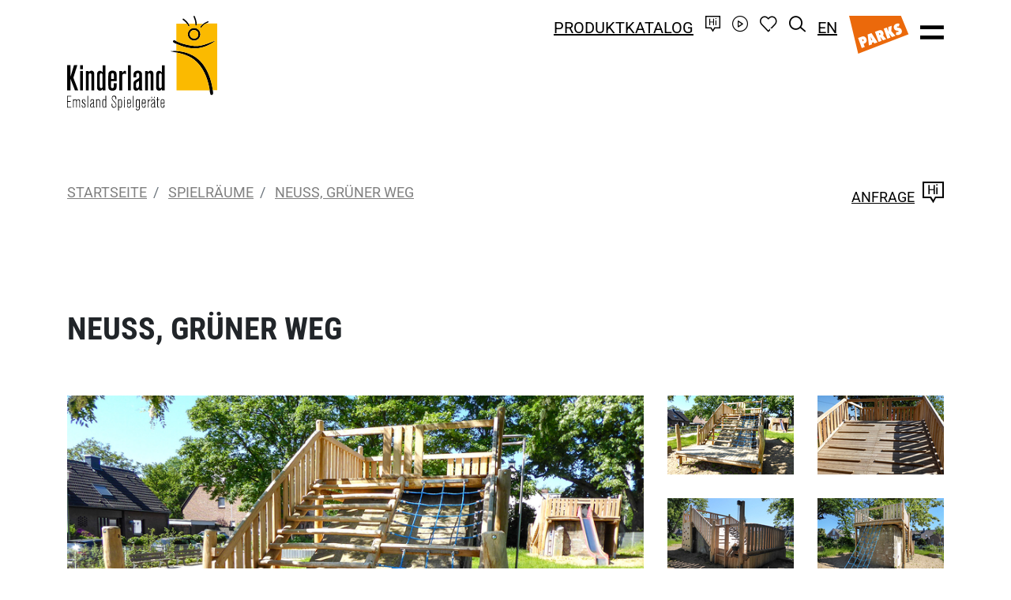

--- FILE ---
content_type: text/html; charset=UTF-8
request_url: https://www.emsland-spielgeraete.de/spielraeume/neuss-gruener-weg
body_size: 6319
content:
<html xmlns="http://www.w3.org/1999/xhtml" lang="de-DE" xml:lang="de-DE"><head>
        <script nonce="3pJDMthty4BJZQnOuBRmvocyB+c=">
            (function(){"use strict";var c=[],f={},a,e,d,b;if(!window.jQuery){a=function(g){c.push(g)};f.ready=function(g){a(g)};e=window.jQuery=window.$=function(g){if(typeof g=="function"){a(g)}return f};window.checkJQ=function(){if(!d()){b=setTimeout(checkJQ,100)}};b=setTimeout(checkJQ,100);d=function(){if(window.jQuery!==e){clearTimeout(b);var g=c.shift();while(g){jQuery(g);g=c.shift()}b=f=a=e=d=window.checkJQ=null;return true}return false}}})();
        </script>


        
                                        
        
        <title>Neuss, Gr&uuml;ner Weg | Kinderland Emsland Spielger&auml;te</title>

                    <meta property="og:image" content="https://www.emsland-spielgeraete.de/files/cache/public/87/ext/Holl/Kinderland/images/og-image.png">
        
        
        
        <meta property="og:url" content="https://www.emsland-spielgeraete.de/spielraeume/neuss-gruener-weg">
        <meta property="og:type" content="website">
        <meta property="og:title" content="Neuss, Gr&uuml;ner Weg | Kinderland Emsland Spielger&auml;te">

        <meta charset="utf-8">
        <meta name="viewport" content="initial-scale=1">

        <meta name="keywords" content="">
        <meta name="description" content="">

        
        
        
        

        

        
        

        
        
        
        
        

        

        

        


        <link rel="apple-touch-icon" sizes="180x180" href="apple-touch-icon.png?v=87">
        <link rel="icon" type="image/png" sizes="32x32" href="favicon-32x32.png?v=87">
        <link rel="icon" type="image/png" sizes="16x16" href="favicon-16x16.png?v=87">
        <link rel="shortcut icon" href="favicon.ico?v=87">
        <link rel="manifest" href="/site.webmanifest?v=87">
        <meta name="msapplication-TileColor" content="#ffffff">
        <meta name="theme-color" content="#ffffff">

        

        

                    <link rel="alternate" href="https://www.emsland-spielgeraete.de/en/playgrounds/neuss-gruener-weg" hreflang="en-GB">
                    <link rel="alternate" href="https://www.emsland-spielgeraete.de/spielraeume/neuss-gruener-weg" hreflang="de-DE">
                    <link rel="alternate" href="https://www.emsland-spielgeraete.de/en/playgrounds/neuss-gruener-weg" hreflang="x-default">
        
    <script nonce="3pJDMthty4BJZQnOuBRmvocyB+c="> var settings = {"serverpath":"\/","serverpath_protocol":"https:\/\/www.emsland-spielgeraete.de\/","request":"spielraeume\/neuss-gruener-weg"};</script>
<base href="/">


<link media="all" rel="stylesheet" type="text/css" href="/files/cache/public/87/css/bf928a4fcd32d86b4f4ea5a273ff3214-final.css">
<script src="https://cookieconsent.pixel-fabrik.com/block.bundle.js?"></script>
<!-- Global site tag (gtag.js) - Google Analytics -->
            <script type="text/plain" data-consent="google-tagmanager" data-src="https://www.googletagmanager.com/gtag/js?id=UA-51926032-1"></script>
            <script nonce="3pJDMthty4BJZQnOuBRmvocyB+c=">               
                window.dataLayer = window.dataLayer || [];
                function gtag(){dataLayer.push(arguments);}
                gtag("js", new Date());            
                gtag("config", "UA-51926032-1");
            </script>
</head>
    <body class="-offcanvas-visible">

        <div id="offcanvas">

            <div class="background"></div>

            <div class="container">
                <div class="row">
                    <div class="col-4">

                                                    <a class="logo" href="/" tabindex="0">
                                <img src="https://www.emsland-spielgeraete.de/files/cache/public/87/ext/Holl/Kinderland/images/logo.svg" alt="Logo">
                            </a>
                        
                    </div>
                    <div class="col-8 text-right x-toggle-offcanvas">
                        <a href="#" class="toggle-offcanvas" tabindex="0"><span class="icon-times"></span></a>
                    </div>
                </div>
                <div class="row">
                    <div class="col-md-6 _skipsearch">

                        <nav class="main-offcanvas">

    
        <a class="" data-item="25" href="https://www.emsland-spielgeraete.de/produkte" tabindex="0">Spielplatzger&auml;te</a><br>

        
                    <nav class="sub" data-item="25">
                                    <a class="" href="produkte/mehrgenerationen-inklusiv-barrierefrei" tabindex="0">Mehrgenerationen, inklusiv, barrierefrei</a>
                                    <a class="" href="produkte/spielanlagen" tabindex="0">Spielanlagen</a>
                                    <a class="" href="produkte/elemente-zur-ausstattung" tabindex="0">Elemente zur Ausstattung</a>
                                    <a class="" href="produkte/spielen-mit-sand-und-wasser" tabindex="0">Spielen mit Sand und Wasser</a>
                                    <a class="" href="produkte/schaukeln-schwingen-schweben" tabindex="0">Schaukeln. Schwingen. Schweben</a>
                                    <a class="" href="produkte/rutschen-drehen-wippen-wackeln" tabindex="0">Rutschen. Drehen. Wippen. Wackeln</a>
                                    <a class="" href="produkte/klettern-und-balancieren" tabindex="0">Klettern und Balancieren</a>
                                    <a class="" href="produkte/haeuser-und-tuerme" tabindex="0">H&auml;user und T&uuml;rme</a>
                                    <a class="" href="produkte/treffpunkte" tabindex="0">Treffpunkte</a>
                                    <a class="" href="produkte/sitzen-und-gruppieren" tabindex="0">Sitzen und Gruppieren</a>
                                    <a class="" href="produkte/ballspiele" tabindex="0">Ballspiele</a>
                                    <a class="" href="produkte/themenspielplaetze" tabindex="0">Themenspielpl&auml;tze</a>
                                    <a class="" href="produkte/indoor" tabindex="0">Indoor</a>
                                    <a class="" href="produkte/kleinkinder" tabindex="0">Kleinkinder</a>
                                    <a class="" href="produkte/calisthenics-und-workout-parks" tabindex="0">Calisthenics und Workout-Parks</a>
                                    <a class="" href="produkte/fallschutz" tabindex="0">Fallschutz</a>
                                    <a class="" href="produkte/trampoline" tabindex="0">Trampoline</a>
                                    <a class="" href="produkte/murmelbahn" tabindex="0">Murmelbahn</a>
                                    <a class="" href="produkte/beschattung" tabindex="0">Beschattung</a>
                                    <a class="" href="produkte/bespielbare-tiere" tabindex="0">Bespielbare Tiere</a>
                            </nav>
        
    
        <a class="" data-item="106" href="https://www.emsland-spielgeraete.de/spielraeume" tabindex="0">Spielr&auml;ume</a><br>

        
                    <nav class="sub" data-item="106">
                                    <a class="" href="https://www.emsland-spielgeraete.de/spielraeume?year=2026" tabindex="0">2026</a>
                                    <a class="" href="https://www.emsland-spielgeraete.de/spielraeume?year=2025" tabindex="0">2025</a>
                                    <a class="" href="https://www.emsland-spielgeraete.de/spielraeume?year=2024" tabindex="0">2024</a>
                                    <a class="" href="https://www.emsland-spielgeraete.de/spielraeume?year=2023" tabindex="0">2023</a>
                                    <a class="" href="https://www.emsland-spielgeraete.de/spielraeume?year=2022" tabindex="0">2022</a>
                                    <a class="" href="https://www.emsland-spielgeraete.de/spielraeume?year=2021" tabindex="0">2021</a>
                                    <a class="" href="https://www.emsland-spielgeraete.de/spielraeume?year=2020" tabindex="0">2020</a>
                                    <a class="" href="https://www.emsland-spielgeraete.de/spielraeume?year=2019" tabindex="0">2019</a>
                                    <a class="" href="https://www.emsland-spielgeraete.de/spielraeume?year=2018" tabindex="0">2018</a>
                                    <a class="" href="https://www.emsland-spielgeraete.de/spielraeume?year=2017" tabindex="0">2017</a>
                                    <a class="" href="https://www.emsland-spielgeraete.de/spielraeume?year=2016" tabindex="0">2016</a>
                                    <a class="" href="https://www.emsland-spielgeraete.de/spielraeume?year=2015" tabindex="0">2015</a>
                                    <a class="" href="https://www.emsland-spielgeraete.de/spielraeume?year=2014" tabindex="0">2014</a>
                                    <a class="" href="https://www.emsland-spielgeraete.de/spielraeume?year=2013" tabindex="0">2013</a>
                                    <a class="" href="https://www.emsland-spielgeraete.de/spielraeume?year=2012" tabindex="0">2012</a>
                                    <a class="" href="https://www.emsland-spielgeraete.de/spielraeume?year=2011" tabindex="0">2011</a>
                                    <a class="" href="https://www.emsland-spielgeraete.de/spielraeume?year=2010" tabindex="0">2010</a>
                                    <a class="" href="https://www.emsland-spielgeraete.de/spielraeume?year=2009" tabindex="0">2009</a>
                                    <a class="" href="https://www.emsland-spielgeraete.de/spielraeume?year=2008" tabindex="0">2008</a>
                                    <a class="" href="https://www.emsland-spielgeraete.de/spielraeume?year=2007" tabindex="0">2007</a>
                            </nav>
        
    
        <a class="" data-item="41" href="https://www.emsland-spielgeraete.de/zielgruppen" tabindex="0">Zielgruppen</a><br>

        
                    <nav class="sub" data-item="41">
                                    <a class="" href="https://www.emsland-spielgeraete.de/zielgruppen/wohnungsbau" tabindex="0">Wohnungsbau</a>
                                    <a class="" href="https://www.emsland-spielgeraete.de/zielgruppen/kommunen" tabindex="0">Kommunen</a>
                                    <a class="" href="https://www.emsland-spielgeraete.de/zielgruppen/schulen" tabindex="0">Schulen</a>
                                    <a class="" href="https://www.emsland-spielgeraete.de/zielgruppen/kindergaerten" tabindex="0">Kinderg&auml;rten</a>
                            </nav>
        
    
        <a class="" data-item="16" href="https://www.emsland-spielgeraete.de/im-fokus" tabindex="0">Im Fokus</a><br>

        
                    <nav class="sub" data-item="16">
                                    <a class="" href="https://www.emsland-spielgeraete.de/im-fokus/bespielbare-tiere" tabindex="0">Bespielbare Tiere</a>
                                    <a class="" href="https://www.emsland-spielgeraete.de/im-fokus/murmelbahn-baukasten" tabindex="0">Murmelbahn-Baukasten</a>
                                    <a class="" href="https://www.emsland-spielgeraete.de/im-fokus/fussballtore" tabindex="0">Fu&szlig;balltore</a>
                                    <a class="" href="https://www.emsland-spielgeraete.de/im-fokus/beschattung" tabindex="0">Beschattung</a>
                                    <a class="" href="https://www.emsland-spielgeraete.de/im-fokus/produktnews" tabindex="0">Produktnews</a>
                                    <a class="" href="https://www.emsland-spielgeraete.de/im-fokus/inklusiv-und-barrierefrei" tabindex="0">Inklusiv und barrierefrei</a>
                                    <a class="" href="https://www.emsland-spielgeraete.de/im-fokus/40-jahre-rollstuhlfahrer-karussell" tabindex="0">40 Jahre Rollstuhlfahrer-Karussell</a>
                                    <a class="" href="https://www.emsland-spielgeraete.de/im-fokus/alla-hopp" tabindex="0">alla hopp!</a>
                                    <a class="" href="https://www.emsland-spielgeraete.de/im-fokus/spielen-mit-allen-sinnen" tabindex="0">Spielen mit allen Sinnen</a>
                                    <a class="" href="https://www.emsland-spielgeraete.de/im-fokus/schwebende-felsen" tabindex="0">Schwebende Felsen</a>
                                    <a class="" href="https://www.emsland-spielgeraete.de/im-fokus/neuer-katalog" tabindex="0">Neuer Katalog!</a>
                            </nav>
        
    
        <a class="" data-item="18" href="https://www.emsland-spielgeraete.de/kinderland" tabindex="0">Kinderland</a><br>

        
                    <nav class="sub" data-item="18">
                                    <a class="" href="https://www.emsland-spielgeraete.de/kinderland/unser-team" tabindex="0">Unser Team</a>
                                    <a class="" href="https://www.emsland-spielgeraete.de/kinderland/zertifikate-und-gutachten" tabindex="0">Zertifikate und Gutachten</a>
                                    <a class="" href="https://www.emsland-spielgeraete.de/kinderland/technische-highlights" tabindex="0">Technische Highlights</a>
                                    <a class="" href="https://www.emsland-spielgeraete.de/kinderland/materialvielfalt" tabindex="0">Materialvielfalt</a>
                                    <a class="" href="https://www.emsland-spielgeraete.de/kinderland/video" tabindex="0">Video</a>
                            </nav>
        
    
        <a class="" data-item="19" href="https://www.emsland-spielgeraete.de/karriere" tabindex="0">Karriere</a><br>

        
                    <nav class="sub" data-item="19">
                                    <a class="" href="https://www.emsland-spielgeraete.de/karriere/ausbildung" tabindex="0">Ausbildung</a>
                            </nav>
        
    
        <a class="" data-item="20" href="https://www.emsland-spielgeraete.de/events" tabindex="0">Events</a><br>

        
        
    
        <a class="" data-item="40" href="https://www.emsland-spielgeraete.de/downloads" tabindex="0">Downloads</a><br>

        
        
    
        <a class="" data-item="21" href="https://www.emsland-spielgeraete.de/kontakt" tabindex="0">Kontakt</a><br>

        
                    <nav class="sub" data-item="21">
                                    <a class="" href="https://www.emsland-spielgeraete.de/kontakt/niederlassung-sued" tabindex="0">Niederlassung S&uuml;d</a>
                                    <a class="" href="https://www.emsland-spielgeraete.de/kontakt/vertriebspartner-national" tabindex="0">Vertriebspartner national</a>
                                    <a class="" href="https://www.emsland-spielgeraete.de/kontakt/vertrieb-international" tabindex="0">Vertrieb international</a>
                            </nav>
        
    
</nav>


                        <div class="images">
                                                            <a class="parks" href="https://www.kinderlandparks.de/" tabindex="0"><img height="80" src="https://www.emsland-spielgeraete.de/files/cache/public/87/ext/Holl/Kinderland/images/logo-parks.svg" alt="Kinderlandparks"></a>
                            
                                                    </div>
                    </div>
                    <div class="col-md-6">

                        <div id="subnavReceiver">

                        </div>

                    </div>
                </div>

            </div>
        </div>


        <div id="topper">
            <div class="container _skipsearch">
                <div class="row justify-content-between align-items-end">
                    <div class="col-6 catalogue">
                                                    <a href="produkte" tabindex="0">Produktkatalog</a>
                                            </div>
                    <div class="col-6 meta">

                        
                            <a href="suche" tabindex="0"><span class="icon icon-search"></span></a>

                                                            <a href="en/playgrounds/neuss-gruener-weg" tabindex="0">EN</a>
                            
                            <a class="parks" href="https://www.kinderlandparks.de/" tabindex="0"><img height="24" src="https://www.emsland-spielgeraete.de/files/cache/public/87/ext/Holl/Kinderland/images/logo-parks.svg" alt="Kinderlandparks"></a>

                        
                        <a href="#" class="toggle-offcanvas" tabindex="0"><span class="icon icon-bars"></span></a>
                    </div>

                </div>
            </div>
        </div>

        <div id="topperSpacer"></div>

        <div id="topperLarge">
            <div class="container _skipsearch">
                <div class="row justify-content-between align-items-end align-items-md-start">
                    <div class="col-5">

                                                    <a class="logo" href="/" tabindex="0">
                                <img src="https://www.emsland-spielgeraete.de/files/cache/public/87/ext/Holl/Kinderland/images/logo.svg" alt="Logo">
                            </a>
                        
                    </div>
                    <div class="col-7 menu">

                                                    <a href="produkte" tabindex="0">Produktkatalog</a>
                            <a href="kontakt" tabindex="0"><span class="icon icon-contact"></span></a>
                            <a href="kinderland/video" tabindex="0"><span class="icon icon-movie"></span></a>
                            <a rel="nofollow" href="/static/Ext/Holl/Kinderland/Wishlist/popup" class="open-wishlist" tabindex="0">
                                <span class="icon icon-wishlist"></span>
                                <span class="counter"></span>
                            </a>
                            <a href="suche" tabindex="0"><span class="icon icon-search"></span></a>

                                                            <a href="en/playgrounds/neuss-gruener-weg" tabindex="0">EN</a>
                            
                            <a href="https://www.kinderlandparks.de/" class="parks" tabindex="0"><span class="icon icon-parks"></span></a>

                        
                        <a href="#" class="toggle-offcanvas" tabindex="0"><span class="icon icon-bars"></span></a>

                    </div>

                </div>
            </div>
        </div>


        <div data-socket="Emotional" data-title="Emotional">

</div>


        
    <div class="global-overall-header clean">

    <div class="container subnav _skipsearch">
        <div class="row">
            <div class="col-6 col-md-9">

                

    <nav aria-label="breadcrumb" class="breadcrumb-container">

        <ol class="breadcrumb d-none d-md-flex">
            
                                    <li class="breadcrumb-item ">

                                                    <a href="/" tabindex="0">Startseite</a>
                        
                    </li>
                
            
                                    <li class="breadcrumb-item ">

                                                    <a href="https://www.emsland-spielgeraete.de/spielraeume" tabindex="0">Spielr&auml;ume</a>
                        
                    </li>
                
            
                                    <li class="breadcrumb-item active" aria-current="page">

                                                    <a href="https://www.emsland-spielgeraete.de/spielraeume/neuss-gruener-weg" tabindex="0">Neuss, Gr&uuml;ner Weg</a>
                        
                    </li>
                
                    </ol>

        <p class="d-md-none read-more"><a class="back-link" href="https://www.emsland-spielgeraete.de/spielraeume" tabindex="0">zur&uuml;ck</a></p>

    </nav>


            </div>
            <div class="col-6 col-md-3 text-right">

                                    <a href="kontakt" tabindex="0">Anfrage<span class="icon-contact"></span></a>
                
            </div>
        </div>
    </div>

    </div>

            <div data-blocks="" data-uid="Frootbox-Persistence-Repositories-Pages:3:block-content"></div>
    
    <div data-socket="MainContent" data-title="Inhalt" data-main="">
















    
    

<div class="plugin Core Images References ShowReference01">

    <div class="container">
        <div class="row">
            <div class="col-12 ">

                <header class="h1 " data-uid="Frootbox-Ext-Core-Images-Plugins-References-Persistence-Repositories-References:273:title"><h1 data-editable="" data-uid="Frootbox-Ext-Core-Images-Plugins-References-Persistence-Repositories-References:273:title" style="" id="neuss-gruener-weg">Neuss, Gr&uuml;ner Weg</h1></header>

                <div class="row">
                    <div class="col-md-8">

                                                
                        

                        
                            

                            <div class="reference">
                                <div class="image-wrapper">
                                    
                                    <a href="#" data-fancybox-trigger="gallery" tabindex="0">
                                        <img class="img-fluid" src="https://www.emsland-spielgeraete.de/files/cache/images/d/3/240433959871de8f6111736889c879.jpg" alt="">
                                    </a>
                                </div>
                            </div>

                        

                        <header class="h3 " data-uid="Frootbox-Ext-Core-Images-Plugins-References-Persistence-Repositories-References:273:title-below"><h3 data-editable="" data-uid="Frootbox-Ext-Core-Images-Plugins-References-Persistence-Repositories-References:273:title-below" style="" id="aus-alt-mach-neu">Aus Alt mach Neu!</h3></header>

                        <div data-nolanguagefallback="" data-editable="" data-uid="Frootbox-Ext-Core-Images-Plugins-References-Persistence-Repositories-References:273:text" data-parsed="1"><p>Ein besonderes Projekt wurde in Neuss umgesetzt. Eine alte Bunkeranlage aus l&auml;ngst vergangenen Zeiten wurde nachhaltig zu einer modernen Spielanlage aus Robinienholz umgestaltet. Dieses Beispiel zeigt, dass auch vorhandene Ressourcen genutzt und Spielelemente angebaut werden k&ouml;nnen, ohne in die Umgebung einzugreifen. Unsere Spielanlage wurde an die &Ouml;rtlichkeit angepasst, sodass vorhandene Altbest&auml;nde n&uuml;tzlich aufrechterhalten werden.
</p>
<p>Die kleine Bunkeranlage ist ausgestattet mit einem Rutschenpodest, einer schr&auml;gen Rampe und einem Holzpodest. Hier laden Sandrinne, Sandaufzug und Sandsieb zum Spielen ein. Mithilfe einer Kletterwand, Leitern und Trittleisten wird die Spielanlage erkundet.
</p>
<p>&Uuml;ber eine schr&auml;ge Rampe oder ein Kletternetz gelangt man von der kleinen auf die gro&szlig;e Bunkeranlage. In 2,70 m H&ouml;he gibt es neben dem Ausblick noch mehr zu entdecken. &Uuml;ber eine bauseits vorhandene Rutsche, die Rutschstange oder das schr&auml;ge Kletternetz verl&auml;sst man die Spielanlage.
</p></div>


                        
                        
                            <div class="table-responsive">
                                <table class="info-table">
                                    <tbody>

                                    
                                                                                


                                                                                                                                    <tr>
                                                    <td class="title d-none d-md-table-cell">Altersempfehlung</td>
                                                    <td>
                                                        <span class="d-md-none">
                                                            <b>Altersempfehlung</b><br>
                                                        </span>

                                                                                                                    3-99
                                                                                                            </td>
                                                </tr>
                                                                                                                        
                                                                                


                                                                            
                                                                                


                                                                                                                                                                
                                                                                


                                                                                                                                    <tr>
                                                    <td class="title d-none d-md-table-cell">Idee + Entwurf</td>
                                                    <td>
                                                        <span class="d-md-none">
                                                            <b>Idee + Entwurf</b><br>
                                                        </span>

                                                                                                                    Kinderland Emsland Spielger&auml;te, Geeste und Stadtverwaltung Neuss
                                                                                                            </td>
                                                </tr>
                                                                                                                        
                                                                                


                                                                                                                                    <tr>
                                                    <td class="title d-none d-md-table-cell">Auftraggeber</td>
                                                    <td>
                                                        <span class="d-md-none">
                                                            <b>Auftraggeber</b><br>
                                                        </span>

                                                                                                                    Stadtverwaltung Neuss
                                                                                                            </td>
                                                </tr>
                                                                                                                        
                                                                                


                                                                                                                                    <tr>
                                                    <td class="title d-none d-md-table-cell">Technische Ausarbeitung + Realisierung</td>
                                                    <td>
                                                        <span class="d-md-none">
                                                            <b>Technische Ausarbeitung + Realisierung</b><br>
                                                        </span>

                                                                                                                    Kinderland Emsland Spielger&auml;te, Geeste
                                                                                                            </td>
                                                </tr>
                                                                                                                        
                                    </tbody>
                                </table>
                            </div>
                        
                    </div>
                    <div class="col-md-4">

                        <div class="sticky-top">

                            
                            

                            <div data-editables="" data-editable-files="" data-uid="Frootbox-Ext-Core-Images-Plugins-References-Persistence-Repositories-References:273:images">

                                <div class="row images">
                                                                            <div class="col-6 image">
                                            <a href="https://www.emsland-spielgeraete.de/files/cache/images/6/f/694b4e5a236bcdf3412eb8775441e6.jpg" data-fancybox="gallery" tabindex="0">
                                                <picture class="fluid" data-fileid="1343">
                                                    <img width="160" height="100" src="https://www.emsland-spielgeraete.de/files/cache/images/6/4/4c3b506cb2619985bc096f1135e6f7.jpg" alt="Neuss-GruenerWeg-0-web.jpg">
                                                </picture>
                                            </a>
                                        </div>
                                                                            <div class="col-6 image">
                                            <a href="https://www.emsland-spielgeraete.de/files/cache/images/c/3/d7175a90d7021bdd9eb0a41260876b.jpg" data-fancybox="gallery" tabindex="0">
                                                <picture class="fluid" data-fileid="1337">
                                                    <img width="160" height="100" src="https://www.emsland-spielgeraete.de/files/cache/images/3/c/e69054b6119499dbece842b951a5a8.jpg" alt="Neuss-GruenerWeg-3-web.jpg">
                                                </picture>
                                            </a>
                                        </div>
                                                                            <div class="col-6 image">
                                            <a href="https://www.emsland-spielgeraete.de/files/cache/images/e/7/1a88f90a9d732e464cae87526b3fa1.jpg" data-fancybox="gallery" tabindex="0">
                                                <picture class="fluid" data-fileid="1338">
                                                    <img width="160" height="100" src="https://www.emsland-spielgeraete.de/files/cache/images/3/2/c57aee3d85a85d0bd95b2b52c9538d.jpg" alt="Neuss-GruenerWeg-4-web.jpg">
                                                </picture>
                                            </a>
                                        </div>
                                                                            <div class="col-6 image">
                                            <a href="https://www.emsland-spielgeraete.de/files/cache/images/d/5/85c86b5299e8d81a2fe626b340eede.jpg" data-fancybox="gallery" tabindex="0">
                                                <picture class="fluid" data-fileid="1339">
                                                    <img width="160" height="100" src="https://www.emsland-spielgeraete.de/files/cache/images/9/c/83fcade59b1f15bd1032e7f4662edd.jpg" alt="Neuss-GruenerWeg-7-web.jpg">
                                                </picture>
                                            </a>
                                        </div>
                                                                            <div class="col-6 image">
                                            <a href="https://www.emsland-spielgeraete.de/files/cache/images/7/8/570b709a97675bf5c6f3cb1c99f327.jpg" data-fancybox="gallery" tabindex="0">
                                                <picture class="fluid" data-fileid="1340">
                                                    <img width="160" height="100" src="https://www.emsland-spielgeraete.de/files/cache/images/8/5/c933b694e8e0e410631a09c8819138.jpg" alt="Neuss-GruenerWeg-2-web.jpg">
                                                </picture>
                                            </a>
                                        </div>
                                                                            <div class="col-6 image">
                                            <a href="https://www.emsland-spielgeraete.de/files/cache/images/d/a/fe3053cff92bcfcb96921068ac98e8.jpg" data-fancybox="gallery" tabindex="0">
                                                <picture class="fluid" data-fileid="1341">
                                                    <img width="160" height="100" src="https://www.emsland-spielgeraete.de/files/cache/images/f/9/e8dea13959ed89f241df66d240baed.jpg" alt="Neuss-GruenerWeg-1-web.jpg">
                                                </picture>
                                            </a>
                                        </div>
                                                                            <div class="col-6 image">
                                            <a href="https://www.emsland-spielgeraete.de/files/cache/images/0/8/4312d1258cbef15fcf7ba8ac76be03.jpg" data-fancybox="gallery" tabindex="0">
                                                <picture class="fluid" data-fileid="1342">
                                                    <img width="160" height="100" src="https://www.emsland-spielgeraete.de/files/cache/images/6/2/bea7878f654101c8df2d4d96198949.jpg" alt="Neuss-GruenerWeg-5-web.jpg">
                                                </picture>
                                            </a>
                                        </div>
                                                                            <div class="col-6 image">
                                            <a href="https://www.emsland-spielgeraete.de/files/cache/images/5/7/5a4007f93636ebae6c729b7ead3ccd.jpg" data-fancybox="gallery" tabindex="0">
                                                <picture class="fluid" data-fileid="1344">
                                                    <img width="160" height="100" src="https://www.emsland-spielgeraete.de/files/cache/images/a/0/652fa65c72cfbdb10bcd8bc3e2336b.jpg" alt="Neuss-GruenerWeg-6-web.jpg">
                                                </picture>
                                            </a>
                                        </div>
                                                                    </div>

                            </div>



                                                                                        <p><a class="read-more btn btn-primary btn-block" href="https://www.emsland-spielgeraete.de/spielraeume/norwegen-fosshagen-pedagogical-kindergarten" tabindex="0">n&auml;chster Spielraum</a></p>
                            
                            <p><a class="back btn btn-primary btn-block" href="https://www.emsland-spielgeraete.de/spielraeume?" tabindex="0">zur&uuml;ck zur &Uuml;bersicht</a></p>




                        </div>


                    </div>
                </div>

                <div class="row">
                    <div class="col-md-8">



                    </div>
                </div>


            </div>
        </div>
    </div>

</div>
</div>

            <div data-blocks="" data-uid="Frootbox-Persistence-Repositories-Pages:3:block-content-below"></div>
    

        <footer>


            <div class="container">
                <div class="row justify-content-center">

                    <div class="col-12">
                        <a class="to-top" href="#" tabindex="0"><span class="icon-arrow-top"></span></a>
                    </div>


                    <div class="col-md-8">

                        <img class="img-fluid" src="https://www.emsland-spielgeraete.de/files/cache/public/87/ext/Holl/Kinderland/images/crowd.svg" alt="gezeichnete Kinder">

                        
                    </div>
                    <div class="col-12 _skipsearch">


                        <div class="added-values">
                            <div class="xcol">
                                <span class="icon-spielwert"></span>
                                <p>Hoher Spielwert</p>
                            </div>
                            <div class="xcol">
                                <span class="icon-shield"></span>
                                <p>Sicher</p>
                            </div>
                            <div class="xcol">
                                <span class="icon-materials"></span>
                                <p>Materialvielfalt</p>
                            </div>
                            <div class="xcol">
                                <span class="icon-tree"></span>
                                <p>Nachhaltig</p>
                            </div>
                            <div class="xcol">
                                <span class="icon-germany"></span>
                                <p>Made in Germany</p>
                            </div>
                        </div>

                    </div>
                </div>
                <div class="row contacts _skipsearch">
                    <div class="col-12 col-md-1 order-md-1">
                        <a href="/" tabindex="0"><img class="img-fluid" src="https://www.emsland-spielgeraete.de/files/cache/public/87/ext/Holl/Kinderland/images/logo-signet.svg" alt="Logo Kinderland"></a>
                    </div>
                    <div class="col-12 col-md-3 order-md-3">

                        <div data-editable="" data-uid="footer-contact-nav-title" data-parsed="1">
                            <p><b>Unternehmen</b></p>
                        </div>

                        <nav class="footer"><a data-item="10" data-parent="0" data-loop="1" class=" " href="https://www.emsland-spielgeraete.de/kinderland" tabindex="0"><span>&Uuml;ber uns</span></a> <a data-item="11" data-parent="0" data-loop="2" class=" " href="https://www.emsland-spielgeraete.de/karriere" tabindex="0"><span>Karriere</span></a> </nav>

                    </div>
                    <div class="col-12 col-md-6 order-md-2">

                        <div data-editable="" data-uid="footer-contact-text" data-parsed="1"><p><b>Kontakt</b>
</p>
<p>ESF Emsland Spiel- und Freizeitger&auml;te GmbH &amp; Co. KG<br> Thyssenstra&szlig;e 7 | 49744 Geeste&nbsp;<br><a href="tel:+49%20(0)%205937%2097189-0" tabindex="0">T +49 (0) 5937 97189-0</a><br><a href="mailto:kinderland@emsland-spielgeraete.de" tabindex="0">kinderland@emsland-spielgeraete.de</a>
</p></div>

                    </div>
                    <div class="col-md-2 d-none d-md-block order-md-4 text-right logos">
                        <a href="https://www.kinderlandparks.de/" tabindex="0"><img width="130" src="https://www.emsland-spielgeraete.de/files/cache/public/87/ext/Holl/Kinderland/images/logo-parks.svg" alt="Logo Kinderlandparks"></a>
                        <img width="70" src="https://www.emsland-spielgeraete.de/files/cache/public/87/ext/Holl/Kinderland/images/logo-coneutral.svg" alt="Klimaneutrales Hosting">
                    </div>
                </div>
            </div>

            <div class="copy _skipsearch">
                <div class="container">
                    <div class="row">
                        <div class="col-12 col-md-4 order-md-2">

                            <nav class="footer-social"><a data-item="6" data-parent="0" data-loop="1" class=" " href="https://www.facebook.com/EmslandSpielgeraete" tabindex="0"><span>Facebook</span></a> <a data-item="7" data-parent="0" data-loop="2" class=" " href="https://www.instagram.com/emsland.spielgeraete/" tabindex="0"><span>Instagram</span></a> <a data-item="8" data-parent="0" data-loop="3" class=" " href="https://www.linkedin.com/company/esf-emsland-spiel-und-freizeitger%C3%A4te/" tabindex="0"><span>LinkedIn</span></a> </nav>

                        </div>
                        <div class="col-12 col-md-8 order-md-1">

                            <div class="meta-wrapper">
                                <nav class="footer-meta"><a data-item="76" data-parent="0" data-loop="1" class=" " href="https://www.emsland-spielgeraete.de/impressum" tabindex="0"><span>Impressum</span></a> <a data-item="2" data-parent="0" data-loop="2" class=" " href="https://www.emsland-spielgeraete.de/datenschutz" tabindex="0"><span>Datenschutz</span></a> <a data-item="77" data-parent="0" data-loop="3" class=" " href="https://www.emsland-spielgeraete.de/agb" tabindex="0"><span>AGB</span></a> <a data-item="91" data-parent="0" data-loop="4" class="pxf-raise-cookieconsentmanager " href="#" tabindex="0"><span>Cookies</span></a> <a data-item="5" data-parent="0" data-loop="5" class=" " href="https://www.emsland-spielgeraete.de/intern" tabindex="0"><span>Login</span></a> </nav>
                            </div>

                        </div>
                    </div>
                </div>
            </div>
        </footer>


    






















<script nonce="3pJDMthty4BJZQnOuBRmvocyB+c=" async="" src="https://www.emsland-spielgeraete.de//files/cache/public/87/js/63b26936f24a8dd45a91eae010be5a28-final.js"></script>


</body></html>

--- FILE ---
content_type: application/javascript
request_url: https://cookieconsent.herrundfraupixel.de/ajax/?callback=jQuery34006717564301383028_1769078864461&uid=8e7b14b7-ca46-4867-8ebc-874e68dc5427&action=baseCall&_=1769078864462
body_size: 2050
content:
jQuery34006717564301383028_1769078864461({"uid":"8e7b14b7-ca46-4867-8ebc-874e68dc5427","popup":"<div id=\"pxfCookieConsentFloater\" class=\"pxf-consent-floater-base skin-dark\">\n    <div class=\"background\">\n        <div class=\"content\">\n            <div class=\"inner\">\n\n                <div class=\"body\">\n                                            <div class=\"pxf-ccf-logo\">\n                            <img src=\"https:\/\/cookieconsent.herrundfraupixel.de\/assets\/images\/logo-kinderland.svg\" alt=\"Logo\" \/>\n                        <\/div>\n                    \n                    <div class=\"row\">\n                        <div class=\"col-md-7\">\n                            <p><b>Diese Website benutzt Cookies und Technologien von Dritten, um ihren Service anzubieten und stetig zu verbessern.<\/b><\/p>\n                            <p>Ich bin damit einverstanden und kann meine Einwilligung jederzeit mit Wirkung f\u00fcr die Zukunft widerrufen oder \u00e4ndern.<\/p>\n                        <\/div>\n                        <div class=\"col-md-5\">\n\n                            <a data-consent=\"all\" class=\"pxf-set-cookie-consent button btn-primary\" href=\"#\">Akzeptieren<\/a>\n\n                            <a data-consent=\"none\" class=\"pxf-set-cookie-consent button btn-primary\" href=\"#\">Verweigern<\/a>\n\n                            <a class=\"pxf-show-info button btn-secondary\" href=\"#\">mehr Informationen<\/a>\n\n                        <\/div>\n                    <\/div>\n                <\/div>\n\n                <div class=\"row\">\n                    <div class=\"col-12 col-md-6\">\n                        <nav class=\"meta\">\n                                                            <a href=\"impressum\">Impressum<\/a>\n                            \n                                                            <a href=\"datenschutz\">Datenschutzerkl\u00e4rung<\/a>\n                                                    <\/nav>\n                    <\/div>\n                    <div class=\"col-12 col-md-6\">\n                        <nav class=\"meta right\">\n                            <a target=\"_blank\" href=\"https:\/\/www.herrundfraupixel.de\">powered by HERR UND FRAU PIXEL cookie consent<\/a>\n                        <\/nav>\n                    <\/div>\n                <\/div>\n\n\n            <\/div>\n        <\/div>\n    <\/div>\n<\/div>","css":"\/* File \/var\/www\/pixel-fabrik\/htdocs\/apps\/cookieconsent\/resources\/public\/css\/variables.scss *\/\n\/* File \/var\/www\/pixel-fabrik\/htdocs\/apps\/cookieconsent\/resources\/public\/css\/skins\/dark.scss *\/\n\/* Custom variables *\/\n\/* File \/var\/www\/pixel-fabrik\/htdocs\/apps\/cookieconsent\/resources\/public\/css\/standards.scss *\/\n\/* @import 'grid.scss'; *\/\n\/* File \/var\/www\/pixel-fabrik\/htdocs\/apps\/cookieconsent\/resources\/public\/css\/grid.scss *\/\n#pxfCookieConsentFloater .row {\n  display: -ms-flexbox;\n  display: flex;\n  -ms-flex-wrap: wrap;\n  flex-wrap: wrap;\n  margin-right: -15px;\n  margin-left: -15px;\n  box-sizing: border-box; }\n  #pxfCookieConsentFloater .row.align-items-center {\n    align-items: center; }\n@media (min-width: 576px) {\n  #pxfCookieConsentFloater .col-sm-6 {\n    -ms-flex: 0 0 50%;\n    flex: 0 0 50%;\n    max-width: 50%;\n    box-sizing: border-box;\n    position: relative;\n    width: 100%;\n    min-height: 1px;\n    padding-right: 15px;\n    padding-left: 15px; } }\n@media (min-width: 768px) {\n  #pxfCookieConsentFloater .col-md-7 {\n    -ms-flex: 0 0 58.333333%;\n    flex: 0 0 58.333333%;\n    max-width: 58.333333%;\n    box-sizing: border-box;\n    position: relative;\n    width: 100%;\n    min-height: 1px;\n    padding-right: 15px;\n    padding-left: 15px; }\n  #pxfCookieConsentFloater .col-md-6 {\n    -ms-flex: 0 0 50%;\n    flex: 0 0 50%;\n    max-width: 50%;\n    box-sizing: border-box;\n    position: relative;\n    width: 100%;\n    min-height: 1px;\n    padding-right: 15px;\n    padding-left: 15px; }\n  #pxfCookieConsentFloater .col-md-5 {\n    -ms-flex: 0 0 41.666667%;\n    flex: 0 0 41.666667%;\n    max-width: 41.666667%;\n    box-sizing: border-box;\n    position: relative;\n    width: 100%;\n    min-height: 1px;\n    padding-right: 15px;\n    padding-left: 15px; }\n  #pxfCookieConsentFloater .col-md-4 {\n    -ms-flex: 0 0 33.333333%;\n    flex: 0 0 33.333333%;\n    max-width: 33.333333%;\n    box-sizing: border-box;\n    position: relative;\n    width: 100%;\n    min-height: 1px;\n    padding-right: 15px;\n    padding-left: 15px; }\n  #pxfCookieConsentFloater .col-md-8 {\n    -ms-flex: 0 0 66.666667%;\n    flex: 0 0 66.666667%;\n    max-width: 66.666667%;\n    box-sizing: border-box;\n    position: relative;\n    width: 100%;\n    min-height: 1px;\n    padding-right: 15px;\n    padding-left: 15px; } }\n@media (min-width: 992px) {\n  #pxfCookieConsentFloater .col-lg-8 {\n    -ms-flex: 0 0 66.666667%;\n    flex: 0 0 66.666667%;\n    max-width: 66.666667%;\n    box-sizing: border-box;\n    position: relative;\n    width: 100%;\n    min-height: 1px;\n    padding-right: 15px;\n    padding-left: 15px; }\n  #pxfCookieConsentFloater .col-lg-6 {\n    -ms-flex: 0 0 50%;\n    flex: 0 0 50%;\n    max-width: 50%;\n    box-sizing: border-box;\n    position: relative;\n    width: 100%;\n    min-height: 1px;\n    padding-right: 15px;\n    padding-left: 15px; }\n  #pxfCookieConsentFloater .col-lg-4 {\n    -ms-flex: 0 0 33.333333%;\n    flex: 0 0 33.333333%;\n    max-width: 33.333333%;\n    box-sizing: border-box;\n    position: relative;\n    width: 100%;\n    min-height: 1px;\n    padding-right: 15px;\n    padding-left: 15px; } }\n\n.pxf-consent-floater-base .button {\n  display: block;\n  margin-bottom: 15px;\n  padding: 15px 0;\n  transition: all 0.5s;\n  background: #222354;\n  border: none;\n  border-radius: 4px;\n  font-weight: bold;\n  text-align: center;\n  text-decoration: none; }\n  .pxf-consent-floater-base .button.btn-secondary {\n    background: #999;\n    color: #FFF;\n    border: none; }\n    .pxf-consent-floater-base .button.btn-secondary:hover {\n      background: grey; }\n  .pxf-consent-floater-base .button.btn-primary {\n    background: #fab906;\n    color: #FFF; }\n  .pxf-consent-floater-base .button.btn-slim {\n    padding: 5px 0; }\n  @media (min-width: 992px) {\n    .pxf-consent-floater-base .button.no-bottom-margin {\n      margin-bottom: 0px; } }\n.pxf-consent-floater-base .pxf-set-cookie-consent-form ul li {\n  background: none !important; }\n.pxf-consent-floater-base .pxf-set-cookie-consent-form .button.btn-secondary {\n  color: #666 !important;\n  border-color: #666 !important; }\n\n\/* File \/var\/www\/pixel-fabrik\/htdocs\/apps\/cookieconsent\/resources\/public\/css\/mode-popup.scss *\/\n.deactivated-panel {\n  background: #CCC;\n  text-align: center; }\n\n#pxfCookieConsentFloater .background {\n  display: -ms-flexbox;\n  display: flex;\n  box-sizing: border-box;\n  justify-content: center;\n  align-items: center;\n  position: fixed;\n  z-index: 1000000;\n  top: 0;\n  right: 0;\n  bottom: 0;\n  left: 0;\n  background: rgba(0, 0, 0, 0.7); }\n#pxfCookieConsentFloater .content {\n  position: fixed;\n  width: 600px;\n  max-width: 100%;\n  max-height: 100%;\n  overflow: auto;\n  box-sizing: border-box;\n  padding: 15px;\n  font-family: Arial, sans-serif;\n  font-size: 14px;\n  line-height: 20px; }\n  #pxfCookieConsentFloater .content.wide {\n    width: 800px; }\n    #pxfCookieConsentFloater .content.wide .inner {\n      background: #FFF;\n      background-image: none; }\n      #pxfCookieConsentFloater .content.wide .inner a {\n        color: #8cbbb2;\n        text-shadow: none;\n        text-decoration: none; }\n      #pxfCookieConsentFloater .content.wide .inner h1, #pxfCookieConsentFloater .content.wide .inner h2, #pxfCookieConsentFloater .content.wide .inner h3, #pxfCookieConsentFloater .content.wide .inner h4 {\n        color: #333 !important;\n        text-align: left; }\n      #pxfCookieConsentFloater .content.wide .inner p {\n        color: #333 !important;\n        text-shadow: none; }\n  #pxfCookieConsentFloater .content .inner {\n    padding: 20px;\n    background: #FFF;\n    background-size: auto; }\n    #pxfCookieConsentFloater .content .inner .pxf-ccf-logo {\n      margin: 20px auto 40px auto;\n      max-width: 530px;\n      background: none; }\n      #pxfCookieConsentFloater .content .inner .pxf-ccf-logo img {\n        max-width: 100%;\n        height: auto;\n        opacity: 1; }\n  #pxfCookieConsentFloater .content p {\n    width: auto;\n    margin: 0 0 10px 0;\n    padding: 0;\n    font-size: 14px;\n    line-height: 21px;\n    color: #333; }\n  #pxfCookieConsentFloater .content h2 {\n    margin: 30px 0;\n    padding: 0;\n    font-size: 32px;\n    font-family: Arial;\n    text-shadow: none;\n    text-transform: none; }\n    #pxfCookieConsentFloater .content h2:before, #pxfCookieConsentFloater .content h2:after {\n      display: none; }\n  #pxfCookieConsentFloater .content h3 {\n    margin: 50px 0 20px 0;\n    padding: 0;\n    font-size: 24px;\n    font-family: Arial;\n    text-shadow: none;\n    text-transform: none; }\n    #pxfCookieConsentFloater .content h3:before, #pxfCookieConsentFloater .content h3:after {\n      display: none; }\n  #pxfCookieConsentFloater .content h4 {\n    margin: 20px 0 10px 0;\n    padding: 0;\n    font-size: 16px;\n    font-family: Arial;\n    font-weight: bold;\n    text-shadow: none;\n    text-transform: none; }\n    #pxfCookieConsentFloater .content h4:before, #pxfCookieConsentFloater .content h4:after {\n      display: none; }\n  #pxfCookieConsentFloater .content ul {\n    margin: 30px 0;\n    padding: 0; }\n    #pxfCookieConsentFloater .content ul li {\n      margin: 0 0 5px 0;\n      padding: 0;\n      left: 22px; }\n  #pxfCookieConsentFloater .content input[type=\"checkbox\"] {\n    margin-top: 0; }\n  #pxfCookieConsentFloater .content nav.meta {\n    position: relative;\n    top: 0;\n    margin: 10px 0 0 0;\n    padding: 0;\n    text-align: center; }\n    #pxfCookieConsentFloater .content nav.meta a {\n      display: inline;\n      padding: 0 10px 0 0;\n      border: none;\n      background: none;\n      color: rgba(0, 0, 0, 0.5);\n      font-size: 10px;\n      text-decoration: none;\n      font-family: Arial; }\n      #pxfCookieConsentFloater .content nav.meta a:hover {\n        text-decoration: underline; }\n    #pxfCookieConsentFloater .content nav.meta.right a {\n      padding: 0;\n      color: rgba(0, 0, 0, 0.5); }\n  @media (min-width: 768px) {\n    #pxfCookieConsentFloater .content nav.meta {\n      text-align: left; }\n      #pxfCookieConsentFloater .content nav.meta.right {\n        text-align: right; } }\n","ui":[]})